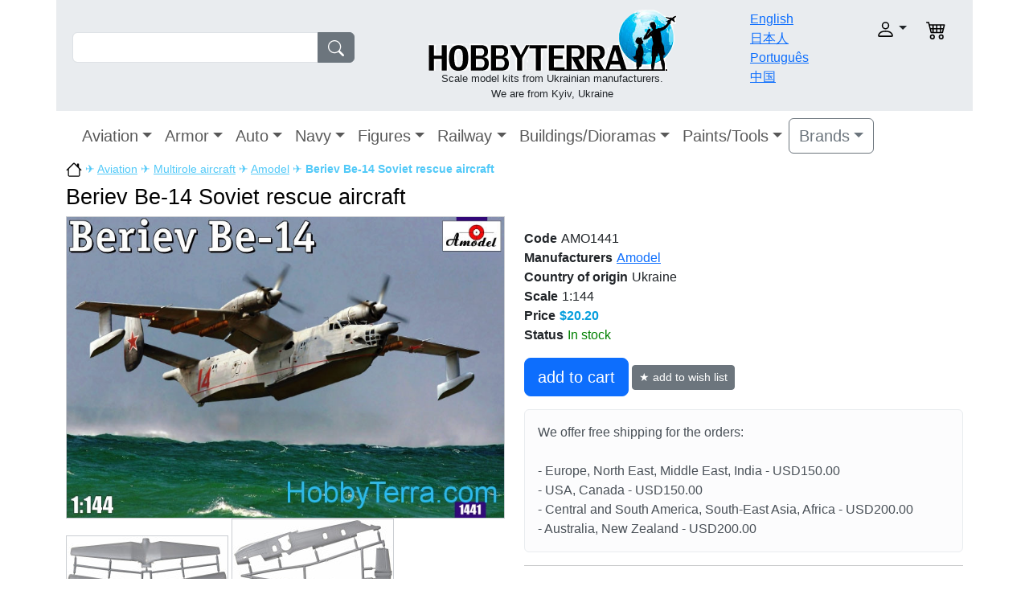

--- FILE ---
content_type: text/html; charset=UTF-8
request_url: https://hobbyterra.com/product/beriev-be-14-soviet-rescue-aircraft-amodel-1441.html
body_size: 6283
content:
<!DOCTYPE html>
<html>
<head>
	<meta http-equiv="Content-Type" content="text/html; charset=utf-8">
	<title>Beriev Be-14 Soviet rescue aircraft Amodel 1441 HobbyTerra.com</title>
	<link rel="shortcut icon" href="/templates/hobbyterra_v2/favicon.ico">
		<meta name="DESCRIPTION" content="Beriev Be-14 Soviet rescue aircraft by AMODEL in scale 1:144">
	<meta name="KEYWORDS" content="Amodel,Amodel 1441,Beriev Be-14 Soviet rescue aircraft">
	<base href="https://hobbyterra.com/">

  	<meta name="viewport" content="width=device-width, initial-scale=1.0">
  	<link type="text/css" rel="stylesheet" href="/templates/hobbyterra_v2/javascript/lightbox/jquery.lightbox-0.5.css">
	<link type="text/css" rel="stylesheet" href="/templates/hobbyterra_v2/javascript/fancybox/fancybox.css">
	<link type="text/css" rel="stylesheet" href="/templates/hobbyterra_v2/bootstrap/css/bootstrap.min.css">
	<link type="text/css" rel="stylesheet" href="/templates/hobbyterra_v2/template.css?v=14">

  	</head>
<body>
<div class="container-xl">


<header>
<div class="row p-2 bg-body-secondary">

	<div class="col-sm-12 col-md-3 col-xl-4 mt-md-4 pt-md-2 mt-sm-1 pt-sm-1">
		<form name="fast_search" action="tools/post2get.php" method="post" class="d-flex md-w-75 sm-w-100" role="search">
		<div class="input-group">
		<input type="search" name="keywords" id="keywords" class="form-control">
		<button class="btn btn-secondary" type="submit"><img src="templates/hobbyterra_v2/images/search.svg" class="svg-fill"></button>
		</div>
		<div id="search_suggestions"></div>
		<input type="hidden" name="super_search">
		</form>
	</div>

	<div class="col-sm-12 col-md-5 col-xl-5 text-center p-1">
		<a href="https://hobbyterra.com/" title="HobbyTerra.com"><img src="templates/hobbyterra_v2/images/logo.png" alt="HobbyTerra.com" border="0"></a>
		<div class="slogan">Scale model kits from Ukrainian manufacturers.<br>
We are from Kyiv, Ukraine</div>
	</div>

	<div class="col-6 col-md-2 col-xl-1 pt-1">
		<div class="row">
		<div class="col-12"><a href="/">English</a></div>
		<div class="col-12"><a href="/jp/">日本人</a></div>
		<div class="col-12"><a href="/pt-br/">Português</a></div>
		<div class="col-12"><a href="/cn/">中国</a></div>
		</div>
	</div>

	<div class="col-6 col-md-2 pt-md-3 pt-sm-1">
	<div class="row text-end">

		<div class="col-8">
			<div class="dropdown">
				<a class="nav-link dropdown-toggle" role="button" data-bs-toggle="dropdown" aria-expanded="false" href="javascript: void(0)"><img src="templates/hobbyterra_v2/images/user.svg" alt="" class="account"></a>
				<div class="box-login-header dropdown-menu">
<form class="px-4 py-3" name="login_home" action="login.php?action=process" method="POST">
    <div class="mb-3">
      <label class="form-label">login</label>
      <input name="email_address" type="email" class="form-control">
    </div>
    <div class="mb-3">
      <label class="form-label">password</label>
      <input name="password" type="password" class="form-control">
    </div>

    <button type="submit" class="btn btn-primary">Login</button>
</form>
<div class="dropdown-divider"></div>
<a class="dropdown-item" href="create_account.php">Register</a>
<a class="dropdown-item" href="password_forgotten.php">Forgot your password?</a>
</div>			</div>
		</div>

		<div class="col-2">
						<img src="templates/hobbyterra_v2/images/cart.svg" alt="" class="shopping_cart">
					</div>
	</div>
	</div>

</div>
<nav class="navbar navbar-expand-xl">
  <div class="container-fluid">
  <a class="navbar-brand d-xl-none" href="#">Catalog</a>
  
	<button class="navbar-toggler navbar-toggler-right" type="button" data-bs-toggle="collapse" data-bs-target="#navbar1" >
    <span class="navbar-toggler-icon"></span>
	</button>
    <div class="collapse navbar-collapse" id="navbar1">
    <ul class="navbar-nav">
<li class="nav-item dropdown">
<a class="nav-link dropdown-toggle fs-5" data-bs-toggle="dropdown" href="category/plastic-model-aircraft.html">Aviation</a>

<ul class="dropdown-menu"><li><a class="dropdown-item" href="/index.php?cPath=109" title="One of a Kind Aircraft">One of a Kind Aircraft</a></li><li><a class="dropdown-item" href="/index.php?cPath=13" title="Fighters">Fighters</a></li><li><a class="dropdown-item" href="/index.php?cPath=15" title="Interceptors">Interceptors</a></li><li><a class="dropdown-item" href="/index.php?cPath=20" title="Strike-attack aircraft">Strike-attack aircraft</a></li><li><a class="dropdown-item" href="/index.php?cPath=11" title="Bombers">Bombers</a></li><li><a class="dropdown-item" href="/index.php?cPath=14" title="Helicopters">Helicopters</a></li><li><a class="dropdown-item" href="/index.php?cPath=12" title="Civil aircraft">Civil aircraft</a></li><li><a class="dropdown-item" href="/index.php?cPath=10" title="Transport aircraft">Transport aircraft</a></li><li><a class="dropdown-item" href="/index.php?cPath=17" title="Space aircraft">Space aircraft</a></li><li><a class="dropdown-item" href="/index.php?cPath=18" title="Aerobatic aircraft">Aerobatic aircraft</a></li><li><a class="dropdown-item" href="/index.php?cPath=19" title="Trainer aircraft">Trainer aircraft</a></li><li><a class="dropdown-item" href="/index.php?cPath=16" title="Multirole aircraft">Multirole aircraft</a></li><li><a class="dropdown-item" href="/index.php?cPath=21" title="Aviation arms">Aviation arms</a></li><li><a class="dropdown-item" href="/index.php?cPath=110" title="Decals/Masks">Decals/Masks</a></li><li><a class="dropdown-item" href="/index.php?cPath=68" title="Detailing sets">Detailing sets</a></li><li><a class="dropdown-item" href="/index.php?cPath=99" title="Photo-etched sets">Photo-etched sets</a></li></ul></li><li class="nav-item dropdown">
<a class="nav-link dropdown-toggle fs-5" data-bs-toggle="dropdown" href="/index.php?cPath=3">Armor</a>

<ul class="dropdown-menu"><li><a class="dropdown-item" href="category/plastic-tank-models-kits.html" title="Tanks">Tanks</a></li><li><a class="dropdown-item" href="/index.php?cPath=37" title="Artillery">Artillery</a></li><li><a class="dropdown-item" href="/index.php?cPath=70" title="Armored personnel carrier">Armored personnel carrier</a></li><li><a class="dropdown-item" href="/index.php?cPath=35" title="Infantry fighting vehicles">Infantry fighting vehicles</a></li><li><a class="dropdown-item" href="/index.php?cPath=31" title="Armored cars">Armored cars</a></li><li><a class="dropdown-item" href="/index.php?cPath=72" title="Reconnaissance vehicles">Reconnaissance vehicles</a></li><li><a class="dropdown-item" href="/index.php?cPath=71" title="Recovery/Tractors vehicles">Recovery/Tractors vehicles</a></li><li><a class="dropdown-item" href="/index.php?cPath=38" title="Missiles systems">Missiles systems</a></li><li><a class="dropdown-item" href="/index.php?cPath=36" title="Radars">Radars</a></li><li><a class="dropdown-item" href="/index.php?cPath=93" title="Barrels">Barrels</a></li><li><a class="dropdown-item" href="/index.php?cPath=92" title="Military vehicle tracks">Military vehicle tracks</a></li><li><a class="dropdown-item" href="/index.php?cPath=69" title="Ammunitions/Arms">Ammunitions/Arms</a></li><li><a class="dropdown-item" href="/index.php?cPath=111" title="Decals">Decals</a></li><li><a class="dropdown-item" href="/index.php?cPath=82" title="Detailing sets">Detailing sets</a></li><li><a class="dropdown-item" href="/index.php?cPath=101" title="Photo-etched sets">Photo-etched sets</a></li></ul></li><li class="nav-item dropdown">
<a class="nav-link dropdown-toggle fs-5" data-bs-toggle="dropdown" href="/index.php?cPath=2">Auto</a>

<ul class="dropdown-menu"><li><a class="dropdown-item" href="/index.php?cPath=26" title="Airfield trucks">Airfield trucks</a></li><li><a class="dropdown-item" href="/index.php?cPath=32" title="Army cars">Army cars</a></li><li><a class="dropdown-item" href="/index.php?cPath=25" title="Army trucks">Army trucks</a></li><li><a class="dropdown-item" href="/index.php?cPath=94" title="Buses">Buses</a></li><li><a class="dropdown-item" href="/index.php?cPath=22" title="Cars">Cars</a></li><li><a class="dropdown-item" href="/index.php?cPath=33" title="Civil trucks">Civil trucks</a></li><li><a class="dropdown-item" href="/index.php?cPath=24" title="Cranes">Cranes</a></li><li><a class="dropdown-item" href="/index.php?cPath=27" title="Fire trucks">Fire trucks</a></li><li><a class="dropdown-item" href="/index.php?cPath=30" title="Fuel trucks">Fuel trucks</a></li><li><a class="dropdown-item" href="/index.php?cPath=23" title="Motorcycles">Motorcycles</a></li><li><a class="dropdown-item" href="/index.php?cPath=100" title="Photo-etched sets">Photo-etched sets</a></li><li><a class="dropdown-item" href="/index.php?cPath=29" title="Tractors">Tractors</a></li><li><a class="dropdown-item" href="/index.php?cPath=83" title="Detailing sets">Detailing sets</a></li></ul></li><li class="nav-item dropdown">
<a class="nav-link dropdown-toggle fs-5" data-bs-toggle="dropdown" href="category/plastic-model-ship-kits.html">Navy</a>

<ul class="dropdown-menu"><li><a class="dropdown-item" href="/index.php?cPath=86" title="Aircraft carrier">Aircraft carrier</a></li><li><a class="dropdown-item" href="/index.php?cPath=45" title="Antisubmarine ships">Antisubmarine ships</a></li><li><a class="dropdown-item" href="/index.php?cPath=48" title="Battleships">Battleships</a></li><li><a class="dropdown-item" href="/index.php?cPath=87" title="Coast defense ships">Coast defense ships</a></li><li><a class="dropdown-item" href="/index.php?cPath=47" title="Destroyers">Destroyers</a></li><li><a class="dropdown-item" href="/index.php?cPath=49" title="Gunboats">Gunboats</a></li><li><a class="dropdown-item" href="/index.php?cPath=42" title="Submarines">Submarines</a></li><li><a class="dropdown-item" href="/index.php?cPath=98" title="Barrels">Barrels</a></li><li><a class="dropdown-item" href="/index.php?cPath=85" title="Detailing sets">Detailing sets</a></li><li><a class="dropdown-item" href="/index.php?cPath=105" title="Photo-etched sets">Photo-etched sets</a></li></ul></li><li class="nav-item dropdown">
<a class="nav-link dropdown-toggle fs-5" data-bs-toggle="dropdown" href="/index.php?cPath=6">Figures</a>

<ul class="dropdown-menu"><li><a class="dropdown-item" href="/index.php?cPath=96" title="Cavalry">Cavalry</a></li><li><a class="dropdown-item" href="/index.php?cPath=73" title="Civilians">Civilians</a></li><li><a class="dropdown-item" href="/index.php?cPath=74" title="Fantasy">Fantasy</a></li><li><a class="dropdown-item" href="/index.php?cPath=50" title="Knights">Knights</a></li><li><a class="dropdown-item" href="/index.php?cPath=66" title="Pilots">Pilots</a></li><li><a class="dropdown-item" href="/index.php?cPath=76" title="Sailors">Sailors</a></li><li><a class="dropdown-item" href="/index.php?cPath=51" title="Soldiers">Soldiers</a></li><li><a class="dropdown-item" href="/index.php?cPath=75" title="Warriors">Warriors</a></li><li><a class="dropdown-item" href="/index.php?cPath=77" title="Detailing sets">Detailing sets</a></li></ul></li><li class="nav-item dropdown">
<a class="nav-link dropdown-toggle fs-5" data-bs-toggle="dropdown" href="/index.php?cPath=4">Railway</a>

<ul class="dropdown-menu"><li><a class="dropdown-item" href="/index.php?cPath=40" title="Armored platforms">Armored platforms</a></li><li><a class="dropdown-item" href="/index.php?cPath=91" title="Railroad additions">Railroad additions</a></li><li><a class="dropdown-item" href="/index.php?cPath=39" title="Trains">Trains</a></li></ul></li><li class="nav-item dropdown">
<a class="nav-link dropdown-toggle fs-5" data-bs-toggle="dropdown" href="/index.php?cPath=7">Buildings/Dioramas</a>

<ul class="dropdown-menu"><li><a class="dropdown-item" href="/index.php?cPath=53" title="City buildings">City buildings</a></li><li><a class="dropdown-item" href="/index.php?cPath=65" title="Dioramas">Dioramas</a></li><li><a class="dropdown-item" href="/index.php?cPath=78" title="Other structures">Other structures</a></li></ul></li><li class="nav-item dropdown">
<a class="nav-link dropdown-toggle fs-5" data-bs-toggle="dropdown" href="/index.php?cPath=9">Paints/Tools</a>

<ul class="dropdown-menu"><li><a class="dropdown-item" href="/index.php?cPath=61" title="Tools">Tools</a></li><li><a class="dropdown-item" href="/index.php?cPath=114" title="Others">Others</a></li></ul></li>	</ul>

<div class="dropdown">
	<a class="btn btn-outline-secondary dropdown-toggle fs-5" data-bs-toggle="dropdown" aria-expanded="false" href="#">Brands</a>
	<div class="dropdown-menu brand-dropdown-fix">
		<div class="row">
		<div class="col">
		<ul class="list-unstyled">
				<li><a class="dropdown-item" href="index.php?manufacturers_id=161">A & A Models</a></li>
				<li><a class="dropdown-item" href="index.php?manufacturers_id=1">Aber</a></li>
				<li><a class="dropdown-item" href="index.php?manufacturers_id=2">Ace</a></li>
				<li><a class="dropdown-item" href="index.php?manufacturers_id=85">AIM Fan Model</a></li>
				<li><a class="dropdown-item" href="index.php?manufacturers_id=3">Alliance</a></li>
				<li><a class="dropdown-item" href="index.php?manufacturers_id=77">AMG Models</a></li>
				<li><a class="dropdown-item" href="index.php?manufacturers_id=4">Amodel</a></li>
				<li><a class="dropdown-item" href="index.php?manufacturers_id=69">AMP</a></li>
				<li><a class="dropdown-item" href="index.php?manufacturers_id=83">Armada Hobby</a></li>
				<li><a class="dropdown-item" href="index.php?manufacturers_id=7">Armory</a></li>
				<li><a class="dropdown-item" href="index.php?manufacturers_id=8">ART Model</a></li>
				<li><a class="dropdown-item" href="index.php?manufacturers_id=163">AVD Models</a></li>
				<li><a class="dropdown-item" href="index.php?manufacturers_id=186">AVIATOR</a></li>
				<li><a class="dropdown-item" href="index.php?manufacturers_id=9">Avis</a></li>
				<li><a class="dropdown-item" href="index.php?manufacturers_id=12">Begemot</a></li>
				<li><a class="dropdown-item" href="index.php?manufacturers_id=101">Big Planes kits</a></li>
				<li><a class="dropdown-item" href="index.php?manufacturers_id=116">Boa Decals</a></li>
				<li><a class="dropdown-item" href="index.php?manufacturers_id=189">Chintoys</a></li>
				<li><a class="dropdown-item" href="index.php?manufacturers_id=14">Combrig</a></li>
				<li><a class="dropdown-item" href="index.php?manufacturers_id=155">CTA</a></li>
				<li><a class="dropdown-item" href="index.php?manufacturers_id=181">Dafa</a></li>
				<li><a class="dropdown-item" href="index.php?manufacturers_id=84">DAN models</a></li>
				<li><a class="dropdown-item" href="index.php?manufacturers_id=15">DDS</a></li>
				<li><a class="dropdown-item" href="index.php?manufacturers_id=87">Eduard</a></li>
		</ul></div><div class="col"><ul class="list-unstyled">		<li><a class="dropdown-item" href="index.php?manufacturers_id=170">ELF</a></li>
				<li><a class="dropdown-item" href="index.php?manufacturers_id=185">Garbuz Models</a></li>
				<li><a class="dropdown-item" href="index.php?manufacturers_id=183">GMU</a></li>
				<li><a class="dropdown-item" href="index.php?manufacturers_id=19">Hasegawa</a></li>
				<li><a class="dropdown-item" href="index.php?manufacturers_id=82">Hunor Product</a></li>
				<li><a class="dropdown-item" href="index.php?manufacturers_id=20">IBG Models</a></li>
				<li><a class="dropdown-item" href="index.php?manufacturers_id=22">IOM</a></li>
				<li><a class="dropdown-item" href="index.php?manufacturers_id=118">Italeri</a></li>
				<li><a class="dropdown-item" href="index.php?manufacturers_id=187">Kelik 3D decals</a></li>
				<li><a class="dropdown-item" href="index.php?manufacturers_id=190">Kit-Soldiers</a></li>
				<li><a class="dropdown-item" href="index.php?manufacturers_id=152">KV Models</a></li>
				<li><a class="dropdown-item" href="index.php?manufacturers_id=25">Mars Figures</a></li>
				<li><a class="dropdown-item" href="index.php?manufacturers_id=86">Mars Models</a></li>
				<li><a class="dropdown-item" href="index.php?manufacturers_id=26">Master Box</a></li>
				<li><a class="dropdown-item" href="index.php?manufacturers_id=113">MDA models</a></li>
				<li><a class="dropdown-item" href="index.php?manufacturers_id=92">Metallic Details</a></li>
				<li><a class="dropdown-item" href="index.php?manufacturers_id=5">Mikro-Mir</a></li>
				<li><a class="dropdown-item" href="index.php?manufacturers_id=27">Military Wheels</a></li>
				<li><a class="dropdown-item" href="index.php?manufacturers_id=29">Mini World</a></li>
				<li><a class="dropdown-item" href="index.php?manufacturers_id=28">Miniart</a></li>
				<li><a class="dropdown-item" href="index.php?manufacturers_id=30">Modelsvit</a></li>
				<li><a class="dropdown-item" href="index.php?manufacturers_id=114">Northstar Models</a></li>
				<li><a class="dropdown-item" href="index.php?manufacturers_id=121">OKB Grigorov</a></li>
				<li><a class="dropdown-item" href="index.php?manufacturers_id=32">Orion</a></li>
				<li><a class="dropdown-item" href="index.php?manufacturers_id=34">PST</a></li>
		</ul></div><div class="col"><ul class="list-unstyled">		<li><a class="dropdown-item" href="index.php?manufacturers_id=35">Red Box</a></li>
				<li><a class="dropdown-item" href="index.php?manufacturers_id=151">RESKIT</a></li>
				<li><a class="dropdown-item" href="index.php?manufacturers_id=37">Roden</a></li>
				<li><a class="dropdown-item" href="index.php?manufacturers_id=38">Skif</a></li>
				<li><a class="dropdown-item" href="index.php?manufacturers_id=40">SMK</a></li>
				<li><a class="dropdown-item" href="index.php?manufacturers_id=172">Sova-M</a></li>
				<li><a class="dropdown-item" href="index.php?manufacturers_id=43">Toko</a></li>
				<li><a class="dropdown-item" href="index.php?manufacturers_id=124">Ultima Ratio</a></li>
				<li><a class="dropdown-item" href="index.php?manufacturers_id=44">UM</a></li>
				<li><a class="dropdown-item" href="index.php?manufacturers_id=55">UMmt</a></li>
				<li><a class="dropdown-item" href="index.php?manufacturers_id=45">Zebrano</a></li>
				<li><a class="dropdown-item" href="index.php?manufacturers_id=48">ZZ Modell</a></li>
				</ul>
		</div>
		</div>

	</div>
</div>

</div>
</div>

</nav></header>

<div class="wrapper">





<div class="breadcrumbs"><a href="/"><img src="templates/hobbyterra_v2/images/home.svg" alt="https://hobbyterra.com" width="20"></a> &#9992; <a href="/index.php?cPath=1">Aviation</a> &#9992; <a href="/index.php?cPath=16">Multirole aircraft</a> &#9992; <a href="/index.php?manufacturers_id=4">Amodel</a> &#9992; <strong>Beriev Be-14 Soviet rescue aircraft</strong></div>
<h1 class="pt-2">Beriev Be-14 Soviet rescue aircraft</h1>
<div itemscope itemtype="http://schema.org/Product">
	<div class="row row-cols-1 row-cols-md-2">
   	<div class="col">
			<div id="gallery">
<ul class="images-list">
	<li>
		<a href="images/products/amodel/amo1441.jpg" title="Amodel 1441 Beriev Be-14 Soviet rescue aircraft">
			<img class="img-fluid" src="images/products/amodel/amo1441.jpg" alt="Amodel 1441 Beriev Be-14 Soviet rescue aircraft">
		</a>
	</li>
		<li>
		<a href="images/products/amodel/amo1441_01.jpg" title="Amodel 1441 Beriev Be-14 Soviet rescue aircraft">
			<img src="images/products/amodel/sm_amo1441_01.jpg" alt="Amodel 1441 Beriev Be-14 Soviet rescue aircraft">
		</a>
	</li>
		<li>
		<a href="images/products/amodel/amo1441_02.jpg" title="Amodel 1441 Beriev Be-14 Soviet rescue aircraft">
			<img src="images/products/amodel/sm_amo1441_02.jpg" alt="Amodel 1441 Beriev Be-14 Soviet rescue aircraft">
		</a>
	</li>
		<li>
		<a href="images/products/amodel/amo1441_03.jpg" title="Amodel 1441 Beriev Be-14 Soviet rescue aircraft">
			<img src="images/products/amodel/sm_amo1441_03.jpg" alt="Amodel 1441 Beriev Be-14 Soviet rescue aircraft">
		</a>
	</li>
		<li>
		<a href="images/products/amodel/amo1441_4.jpg" title="Amodel 1441 Beriev Be-14 Soviet rescue aircraft">
			<img src="images/products/amodel/sm_amo1441_4.jpg" alt="Amodel 1441 Beriev Be-14 Soviet rescue aircraft">
		</a>
	</li>
		<li>
		<a href="images/products/amodel/amo1441_5.jpg" title="Amodel 1441 Beriev Be-14 Soviet rescue aircraft">
			<img src="images/products/amodel/sm_amo1441_5.jpg" alt="Amodel 1441 Beriev Be-14 Soviet rescue aircraft">
		</a>
	</li>
		<li>
		<a href="images/products/amodel/amo1441_6.jpg" title="Amodel 1441 Beriev Be-14 Soviet rescue aircraft">
			<img src="images/products/amodel/sm_amo1441_6.jpg" alt="Amodel 1441 Beriev Be-14 Soviet rescue aircraft">
		</a>
	</li>
		<li>
		<a href="images/products/amodel/amo1441_7.jpg" title="Amodel 1441 Beriev Be-14 Soviet rescue aircraft">
			<img src="images/products/amodel/sm_amo1441_7.jpg" alt="Amodel 1441 Beriev Be-14 Soviet rescue aircraft">
		</a>
	</li>
	</ul>
</div>
  		</div>

		<div class="col pt-sm-3">
			<meta itemprop="name" content="Amodel 1441 Beriev Be-14 Soviet rescue aircraft">

			
			<div class="row product_info_detail">
			<div class="col-12"><label>Code</label>AMO1441</div>
			<div class="col-12"><label>Manufacturers</label><a href="/index.php?manufacturers_id=4">Amodel</a></div>
							<div class="col-12"><label>Country of origin</label>Ukraine</div>
						
							<div class="col-12"><label>Scale</label>1:144</div>
			
							<div class="col-12"><label>Price</label><span class="product_info_price">$20.20</span></div>
				<div class="col-12"><label>Status</label><span class="text_green">In stock</span></div>

  				<form action="shopping_add2cart.php" method="POST" itemprop="offers" itemscope itemtype="http://schema.org/Offer">
					<link itemprop="availability" href="http://schema.org/InStock">
					<meta itemprop="priceCurrency" content="USD">
					<meta itemprop="price" content="20.20">
					<input type="hidden" id="product_id" name="products_id" value="3625">
					<input type="hidden" name="action" value="add_product">
					<input type="hidden" name="cart_quantity" value="1" class="field-add2cart-quantity">
					<div class="col-12 pt-3">
						<button class="btn btn-primary btn-lg">add to cart</button>
					
						<a href="javascript:void(0)" class="btn btn-secondary btn-sm" id="btn-wishlist">★ add to wish list</a>
						<div class="add2wishlist-respond"></div>
					</div>
  				</form>
				  
						</div>
						<div class="alert alert-light mt-3" role="alert"><div class="shipping_explain_header">We offer free shipping for the orders:</div><br>
- Europe, North East, Middle East, India - USD150.00<br>
- USA, Canada - USD150.00<br>
- Central and South America, South-East Asia, Africa - USD200.00<br>
- Australia, New Zealand - USD200.00<br></div>

			
			<hr>
			<div itemprop="description"><p><strong>Length model, mm: 209</strong></p>
<p>The kit includes:</p>
<ul>
<li>85 plastic parts</li>
<li>decal (sticker)</li>
<li>photoethed</li>
<li>1 frame made of transparent plastic (canopy)</li>
<li>scheme for&nbsp;painting</li>
<li>detailed instruction in English and Russian languages</li>
</ul>
<p><strong>Glue and paint are&nbsp;not included</strong></p></div>
			<div class="smallText">This product was added to our catalog on 29 March, 2011</div>
		</div>
	</div>

	<div class="related_products">Related products</div>
    <div class="container">
    <div class="row row-cols-1 row-cols-sm-2 row-cols-md-3 row-cols-lg-4">
    <div class="col pb-2">
    <div class="card h-100">
        <a href="product/plastic-model-kit-wb-57f-canberra-reconnaissance-aircraft-sova-m-14020.html" title="WB-57F Canberra reconnaissance aircraft"><img class="card-img" src="images/products/sova_model/sm_svm14020.jpg" alt="WB-57F Canberra reconnaissance aircraft"></a>
        <div class="card-body">
			<a class="card-link" href="product/plastic-model-kit-wb-57f-canberra-reconnaissance-aircraft-sova-m-14020.html">WB-57F Canberra reconnaissance aircraft</a>
            <div class="text-muted pt-2">Code: SVM14020</div>
            <div class="text-muted">
							</div>
            <div class="text-muted">
							</div>
            <!--
            <div class="text-muted">
                Added to stock:             </div>
            -->

            <div class="d-flex justify-content-between align-items-center">
                                    <div class="text-success mt-4 fw-bold">$31.90</div>
					<a class="btn btn-success mt-3" href="shopping_add2cart.php?action=buy_now&products_id=21384">add to cart</a>
                            </div>
        </div>
    </div>
    </div>
    
	    <div class="col pb-2">
    <div class="card h-100">
        <a href="product/grumman-ov-1d-mohawk-roden-413.html" title="Grumman OV-1D Mohawk"><img class="card-img" src="images/products/roden/sm_rn413.jpg" alt="Grumman OV-1D Mohawk"></a>
        <div class="card-body">
			<a class="card-link" href="product/grumman-ov-1d-mohawk-roden-413.html">Grumman OV-1D Mohawk</a>
            <div class="text-muted pt-2">Code: RN413</div>
            <div class="text-muted">
							</div>
            <div class="text-muted">
							</div>
            <!--
            <div class="text-muted">
                Added to stock:             </div>
            -->

            <div class="d-flex justify-content-between align-items-center">
                                    <div class="text-success mt-4 fw-bold">$28.60</div>
					<a class="btn btn-success mt-3" href="shopping_add2cart.php?action=buy_now&products_id=926">add to cart</a>
                            </div>
        </div>
    </div>
    </div>
    
	    <div class="col pb-2">
    <div class="card h-100">
        <a href="product/cessna-o-2a-skymaster-roden-620.html" title="O-2A &quot;Skymaster&quot;"><img class="card-img" src="images/products/roden/sm_rn620.jpg" alt="O-2A &quot;Skymaster&quot;"></a>
        <div class="card-body">
			<a class="card-link" href="product/cessna-o-2a-skymaster-roden-620.html">O-2A "Skymaster"</a>
            <div class="text-muted pt-2">Code: RN620</div>
            <div class="text-muted">
							</div>
            <div class="text-muted">
							</div>
            <!--
            <div class="text-muted">
                Added to stock:             </div>
            -->

            <div class="d-flex justify-content-between align-items-center">
                                    <div class="text-success mt-4 fw-bold">$46.20</div>
					<a class="btn btn-success mt-3" href="shopping_add2cart.php?action=buy_now&products_id=17765">add to cart</a>
                            </div>
        </div>
    </div>
    </div>
    
	    <div class="col pb-2">
    <div class="card h-100">
        <a href="product/plastic-model-1-72-sa-16a-albatross-sova-m-72024.html" title="SA-16A Albatross"><img class="card-img" src="images/products/sova_model/sm_svm72024.jpg" alt="SA-16A Albatross"></a>
        <div class="card-body">
			<a class="card-link" href="product/plastic-model-1-72-sa-16a-albatross-sova-m-72024.html">SA-16A Albatross</a>
            <div class="text-muted pt-2">Code: SVM72024</div>
            <div class="text-muted">
							</div>
            <div class="text-muted">
							</div>
            <!--
            <div class="text-muted">
                Added to stock:             </div>
            -->

            <div class="d-flex justify-content-between align-items-center">
                                    <div class="text-success mt-4 fw-bold">$58.30</div>
					<a class="btn btn-success mt-3" href="shopping_add2cart.php?action=buy_now&products_id=20628">add to cart</a>
                            </div>
        </div>
    </div>
    </div>
    
	    </div>
</div>
<!-- reviews //-->
<br>
<div class="row">
	<div class="col-12 col-md-6 pb-3">
		<table>
		<tr><td><b>Comments about Beriev Be-14 Soviet rescue aircraft</b></td></tr>
				</table>
	</div>
	<div class="col-12 col-md-6">
		<div class="addreview-respond"></div>
		<div class="mb-3">
			<label class="form-label">Your name</label>
			<input class="form-control w-50" type="text" id="nickname" value="">
		</div>

		<div class="mb-3">
			<label class="form-label">E-mail</label>
			<input class="form-control w-50" type="text" id="email" value="">
		</div>

		<div class="mb-3">
			<label class="form-label">comment</label>
			<textarea class="form-control" name="review" id="review" rows="5" cols="20"></textarea>
		</div>

		<div class="mb-3">
			<label class="form-label"><img src="tools/captcha.php"></label>
			<input class="form-control w-25" type="text" id="code" size="5">
			<input type="hidden" value="3625" id="products_id">
		</div>

		<div class="mb-3">
			<button class="btn btn-secondary" id="btn-review">Add comment</button>
		</div>

	</div>
</div>
<!-- reviews //-->
	<div class="smallText">We deliver model kit to USA, UK, Japan, Australia, Mexico, Brazil, Canada, China, Germany, France, Italy, Spain, Greece, Poland, Romania, Belgium, Bulgaria, Turkey, Hungary, Portugal, Czech Republic and other countries.</div>
</div>

</div>
<!--END OF WRAPPER -->

<script src="/templates/hobbyterra_v2/bootstrap/js/bootstrap.bundle.min.js"></script>
<script src="/templates/hobbyterra_v2/javascript/jquery-2.1.4.min.js"></script>
<script src="/templates/hobbyterra_v2/javascript/lightbox/jquery.lightbox-0.5.js"></script>
<script src="/templates/hobbyterra_v2/javascript/fancybox/fancybox.min.js"></script>
<script src="/templates/hobbyterra_v2/javascript/common.js"></script>
<script src="/templates/hobbyterra_v2/javascript/ajax.js?v=2"></script>

<!--BEGIN OF FOOTER -->
<footer>
	<div id="footer_top"></div>
	<div class="row bg-body-secondary p-2 border-bottom">
		<div class="col-6">
			We accept:			<img src="templates/hobbyterra_v2/images/accept_mastercard.png" alt="accept mastercard">
			<img src="templates/hobbyterra_v2/images/accept_visa.png" alt="accept visa">
			<img src="templates/hobbyterra_v2/images/accept_paypal.png" alt="accept paypal">
		</div>
		<div class="col-6 text-end">
			Follow Us:		<a href="https://www.facebook.com/hobbyterra" target="_blank" rel="nofollow"><img src="templates/hobbyterra_v2/images/fb.jpg" alt=""></a>
		<a href="https://twitter.com/HobbyTerra_com" target="_blank" rel="nofollow"><img src="templates/hobbyterra_v2/images/twit.jpg" alt=""></a>
	</div>
	</div>
	<div class="row p-3 bg-body-tertiary">
		<div class="col-4">
		<a href="faq/order-process.html">Order Process</a><br>
		<a href="faq/payments.html">Payments</a><br>
			<a href="faq/privacy-policy.html">Privacy Policy</a><br>
		<a href="faq/loyalty-program.html">Loyalty Program</a><br>
		</div>
		<div class="col-4">
		<a href="contact_us.php">Contact Us</a><br>
			<a href="special/about-us.html">About Us</a><br>
			<a href="faq/shipping-and-delivery.html">Shipping & Delivery</a><br>
		</div>
		<div class="col-12 pb-2 text-center">Copyright &copy; 2002-2026<br>Designed & Developed by <a href="mailto:webmaster@hobbyterra.com">HobbyTerra team</a></div>
	</div>
</footer>
<!--END OF FOOTER -->

</div><!-- close div main container-->

<!-- Google analytics -->
<script>
  (function(i,s,o,g,r,a,m){i['GoogleAnalyticsObject']=r;i[r]=i[r]||function(){
  (i[r].q=i[r].q||[]).push(arguments)},i[r].l=1*new Date();a=s.createElement(o),
  m=s.getElementsByTagName(o)[0];a.async=1;a.src=g;m.parentNode.insertBefore(a,m)
  })(window,document,'script','//www.google-analytics.com/analytics.js','ga');
  ga('create', 'UA-5726816-2', 'hobbyterra.com');
  ga('set','dimension1','AMO1441');  ga('send', 'pageview');
</script>
<!-- /Google analytics -->

<!-- close div "wrapper" -->

</body>
</html>
